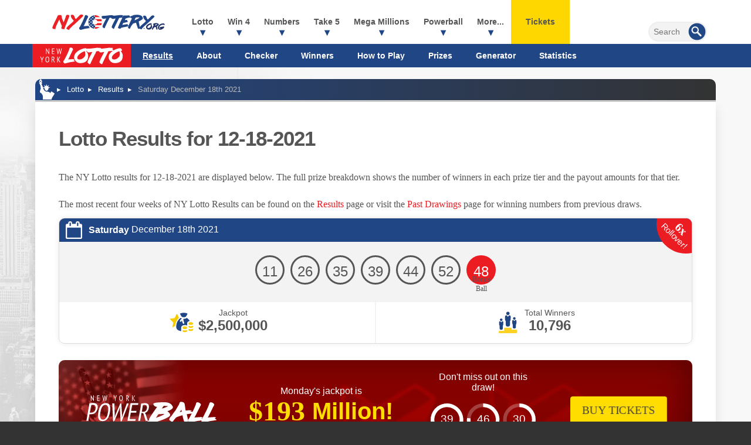

--- FILE ---
content_type: text/html; charset=utf-8
request_url: https://www.nylottery.org/lotto/results/12-18-2021
body_size: 11330
content:


<!DOCTYPE html>
<html lang="en-us">
<head>

	<meta http-equiv="Content-Type" content="text/html; charset=utf-8">
	<title>NY Lotto Results for 12.18.2021 | NYLottery.org </title>
	<meta name="description" content="NY Lotto result for Saturday December 18th 2021, including a full breakdown of prizes and winners.">
	<meta name="keywords" content="ny lotto results december 18th, new york lotto result for december 18th 2021">
	<meta name="author" content="NYLottery.org">
	<meta name="HandheldFriendly" content="True">
	<meta name="viewport" content="width=device-width, initial-scale=1.0">
	<meta name="format-detection" content="telephone=no">
	
	

	<link href="/css/styles?v=w28FDhpV-7NOAgnfPUleVU_KWjq1uKsbr4a9O27BVtk1" rel="stylesheet"/>

	<link rel="icon" type="image/x-icon" href="/favicon.ico">
	<link rel="apple-touch-icon" type="image/png" href="/apple-touch-icon.png">

	<script>
		function addLoadEvent(n){if(window.addEventListener)window.addEventListener("load",n,!1);else if(window.attachEvent)window.attachEvent("onload",n);else{var d=window.onload;window.onload=function(){d&&d(),n()}}}
		function addResizeEvent(e) { var t = window.onresize; if (typeof window.onresize != "function") { window.onresize = e } else { window.onresize = function () { if (t) { t() } e() } } }
		function addScrollEvent(e) { var t = window.onscroll; if (typeof window.onscroll != "function") { window.onscroll = e } else { window.onscroll = function () { if (t) { t() } e() } } }
	</script>

	<link rel="amphtml" href="https://www.nylottery.org/amp/lotto/results/12-18-2021" />


	<script async src="https://www.googletagmanager.com/gtag/js?id=G-62ENR2GZ54"></script>
	<script>
		window.dataLayer=window.dataLayer||[];
		function gtag(){dataLayer.push(arguments);}
		gtag('js',new Date());
		gtag('config','G-62ENR2GZ54');
	</script>
	
	<script type="text/javascript">
    (function(c,l,a,r,i,t,y){
        c[a]=c[a]||function(){(c[a].q=c[a].q||[]).push(arguments)};
        t=l.createElement(r);t.async=1;t.src="https://www.clarity.ms/tag/"+i;
        y=l.getElementsByTagName(r)[0];y.parentNode.insertBefore(t,y);
    })(window, document, "clarity", "script", "qcr2g621vs");
	</script>
	
	<!-- Start Facebook Pixel -->
    <script>
    !function(f,b,e,v,n,t,s)
    {if(f.fbq)return;n=f.fbq=function(){n.callMethod?
    n.callMethod.apply(n,arguments):n.queue.push(arguments)};
    if(!f._fbq)f._fbq=n;n.push=n;n.loaded=!0;n.version='2.0';
    n.queue=[];t=b.createElement(e);t.async=!0;
    t.src=v;s=b.getElementsByTagName(e)[0];
    s.parentNode.insertBefore(t,s)}(window,document,'script',
    'https://connect.facebook.net/en_US/fbevents.js');
    fbq('init', '935414324567659'); 
    fbq('track', 'PageView');
    </script>
    <noscript>
    <img height="1" width="1" 
    src="https://www.facebook.com/tr?id=935414324567659&ev=PageView
    &noscript=1"/>
    </noscript>
    <!-- End Facebook Pixel -->
	
	
	<script>addLoadEvent(function(){ setTimeout(function(){ document.getElementById("autoAds").src="https://pagead2.googlesyndication.com/pagead/js/adsbygoogle.js?client=ca-pub-3544150948936075"; }, 5000); });</script>
	<script async id="autoAds" crossorigin="anonymous"></script>

	
</head>

<body>

	
	
	
	
	<header>

		<div class="fx fxColumn">
		
			<div class="inner fx firstRow">

				<div itemscope itemtype="http://schema.org/Organization" id="logo"><a itemprop="url" href="/" title="NYLottery.org"><img itemprop="logo" src="/images/layout/nylottery-logo.svg" alt="New York Lottery Results" width="260" height="48"></a></div>

				<div class="navOpen"><span>&#9776;</span></div>

				<nav>
			
					
					
					<form id="searchForm" action="/search" method="get" onSubmit="if (document.getElementById('addsearch').value == '') return false">
						<input type="submit" value="" id="sa" class="searchSubmit" aria-label="Submit Search">
						<input type="text" id="addsearch" name="addsearch" class="searchBox" value="" placeholder="Search" aria-label="Search">
					</form>
				
					<ul class="fx">
						<li class="sub">
							<a href="/lotto" title="New York Lotto">Lotto</a>
							<span class="expander">+</span>
							<div class="subWide fx-md lotto">
								<ul>
									<li class="subTitle lotto"><a href="/lotto" title="New York Lotto"><img src="/images/lottery-logos/lotto-logo-white.svg" alt="NY Lotto" width="168" height="40"></a></li>
									<li><a href="/lotto/results" title="Latest New York Lotto Results">New York Lotto Results</a></li>
									<li><a href="/lotto" title="New York Lotto Information">Lotto Information</a></li>
									<li><a href="/lotto/check-numbers" title="Check your NY Lotto Numbers">Check Your Lotto Numbers</a></li>
									<li><a href="/lotto/winners" title="NY Lotto Winners">Winners</a></li>
									<li><a href="/lotto/how-to-play" title="How to play NY Lotto">How to Play</a></li>
									<li><a href="/lotto/odds-and-prizes" title="Odds of winning NY Lotto">Odds & Prizes</a></li>
									<li><a href="/lotto/number-generator" title="NY Lotto Number Generator">Number Generator</a></li>
									<li><a href="/lotto/statistics" title="NY Lotto Statistics">Statistics</a></li>
								</ul>
							</div>
						</li>
						<li class="sub">
							<a href="/win-4" title="Win 4">Win 4</a>
							<span class="expander">+</span>
							<div class="subWide fx-md win-4">
								<ul>
									<li class="subTitle win-4"><a href="/win-4" title="Win 4"><img src="/images/lottery-logos/win-4-logo-white.svg" alt="Win 4" width="94" height="40"></a></li>
									<li><a href="/win-4/results" title="All the latest Win 4 Results">Latest Win 4 Results</a></li>
									<li><a href="/win-4/midday" title="Latest NY Win 4 Midday Results">Win 4 Midday Results</a></li>
									<li><a href="/win-4/evening" title="Latest NY Win 4 Evening Results">Win 4 Evening Results</a></li>
									<li><a href="/win-4" title="New York Win 4 Information">Win 4 Information</a></li>
									<li><a href="/win-4/check-numbers" title="Check your Win 4 Numbers">Check Win 4 Numbers</a></li>
									<li><a href="/win-4/how-to-play" title="How to play NY Win 4">How to Play</a></li>
									<li><a href="/win-4/odds-and-prizes" title="Odds of winning NY Win 4">Odds & Prizes</a></li>
									<li><a href="/win-4/number-generator" title="Win 4 Number Generator">Number Generator</a></li>
									<li><a href="/win-4/statistics" title="Win 4 Statistics">Statistics</a></li>
								</ul>
							</div>
						</li>
						<li class="sub">
							<a href="/numbers" title="Numbers">Numbers</a>
							<span class="expander">+</span>
							<div class="subWide fx-md numbers">
								<ul>
									<li class="subTitle numbers"><a href="/numbers" title="New York Numbers"><img src="/images/lottery-logos/numbers-logo-white.svg" alt="Numbers" width="129" height="40"></a></li>
									<li><a href="/numbers/results" title="Latest New York Numbers Results">Latest Numbers Results</a></li>
									<li><a href="/numbers/midday" title="Latest NY Numbers Midday Results">Numbers Midday Results</a></li>
									<li><a href="/numbers/evening" title="Latest NY Numbers Evening Results">Numbers Evening Results</a></li>
									<li><a href="/numbers" title="New York Numbers Information">Numbers Information</a></li>
									<li><a href="/numbers/checker" title="Check your Numbers">Check Numbers</a></li>
									<li><a href="/numbers/how-to-play" title="How to play NY Numbers">How to Play</a></li>
									<li><a href="/numbers/odds-and-prizes" title="Odds of winning NY Numbers">Odds & Prizes</a></li>
									<li><a href="/numbers/number-generator" title="Numbers Random Generator">Number Generator</a></li>
									<li><a href="/numbers/statistics" title="Numbers Statistics">Statistics</a></li>
								</ul>
							</div>
						</li>
						<li class="sub">
							<a href="/take-5" title="Take 5">Take 5</a>
							<span class="expander">+</span>
							<div class="subWide fx-md take-5">
								<ul>
									<li class="subTitle take-5"><a href="/take-5" title="New York Take 5"><img src="/images/lottery-logos/take-5-logo-white.svg" alt="Take 5" width="94" height="40"></a></li>
									<li><a href="/take-5/results" title="Latest New York Take 5 Results">Take 5 Results</a></li>
									<li><a href="/take-5" title="Information about the Take 5 game">Take 5 Information</a></li>
									<li><a href="/take-5/check-numbers" title="Check your Take 5 Numbers">Check Take 5 Numbers</a></li>
									<li><a href="/take-5/winners" title="Take 5 Winners">Winners</a></li>
									<li><a href="/take-5/how-to-play" title="How to play Take 5">How to Play</a></li>
									<li><a href="/take-5/odds-and-prizes" title="Odds of winning Take 5">Odds & Prizes</a></li>
									<li><a href="/take-5/number-generator" title="Take 5 Number Generator">Number Generator</a></li>
									<li><a href="/take-5/statistics" title="Take 5 Statistics">Statistics</a></li>
								</ul>
							</div>
						</li>
						<li class="sub">
							<a href="/mega-millions" title="Mega Millions">Mega Millions</a>
							<span class="expander">+</span>
							<div class="subWide fx-md mega-millions">
								<ul>
									<li class="subTitle mega-millions"><a href="/mega-millions" title="Mega Millions"><img src="/images/lottery-logos/mega-millions-logo-white.svg" alt="Mega Millions" width="93" height="40"></a></li>
									<li><a href="/mega-millions/results" title="Latest New York Mega Millions Results">Mega Millions Results</a></li>
									<li><a href="/mega-millions" title="Information about the Mega Millions game">Mega Millions Information</a></li>
									<li><a href="/mega-millions/check-numbers" title="Check your Mega Millions Numbers">Mega Millions Checker</a></li>
									<li><a href="/mega-millions/statistics" title="Mega Millions Statistics">Mega Millions Statistics</a></li>
									<li><a href="/mega-millions/how-to-play" title="How to play Mega Millions">How to Play</a></li>
									<li><a href="/mega-millions/odds-and-prizes" title="Odds of winning Mega Millions">Odds & Prizes</a></li>
									<li><a href="/mega-millions/number-generator" title="Mega Millions Number Generator">Number Generator</a></li>
								</ul>
							</div>
						</li>
						<li class="sub">
							<a href="/powerball" title="Powerball">Powerball</a>
							<span class="expander">+</span>
							<div class="subWide fx-md powerball">
								<ul>
									<li class="subTitle powerball"><a href="/powerball" title="Powerball"><img src="/images/lottery-logos/powerball-logo-white.svg" alt="Powerball" width="121" height="40"></a></li>
									<li><a href="/powerball/results" title="Latest New York Powerball Results">Powerball Results</a></li>
									<li><a href="/powerball" title="Information about the Powerball game">Powerball Information</a></li>
									<li><a href="/powerball/check-numbers" title="Check your Powerball Numbers">Powerball Checker</a></li>
									<li><a href="/powerball/statistics" title="Powerball Statistics">Powerball Statistics</a></li>
									<li><a href="/powerball/how-to-play" title="How to play Powerball">How to Play</a></li>
									<li><a href="/powerball/odds-and-prizes" title="Odds of winning Powerball">Odds & Prizes</a></li>
									<li><a href="/powerball/number-generator" title="Powerball Number Generator">Number Generator</a></li>
								</ul>
							</div>
						</li>
						
							<li class="sub">
								<span>More...</span>
								<span class="expander">+</span>
								<div class="subWide fx-md multi">
									<ul>
										<li class="subTitle quick-draw"><a href="/quick-draw" title="Quick Draw"><img src="/images/lottery-logos/quick-draw-logo-white.svg" alt="Quick Draw" width="137" height="40"></a></li>
										<li><a href="/quick-draw/results" title="Latest New York Quick Draw Results">Quick Draw Results</a></li>
										<li><a href="/quick-draw" title="Quick Draw Information">Quick Draw Information</a></li>
										<li><a href="/quick-draw/archive" title="Past Winning Numbers for Quick Draw">Past Winning Numbers</a></li>
										<li><a href="/quick-draw/how-to-play" title="How to play Quick Draw">How to Play</a></li>
										<li><a href="/quick-draw/odds-and-prizes" title="Odds of winning Quick Draw">Odds & Prizes</a></li>
										<li><a href="/quick-draw/number-generator" title="Quick Draw Number Generator">Number Generator</a></li>
									</ul>
									<ul>
										<li class="subTitle pick-10"><a href="/pick-10" title="New York Pick 10"><img src="/images/lottery-logos/pick-10-logo-white.svg" alt="Pick 10" width="94" height="40"></a></li>
										<li><a href="/pick-10/results" title="Latest New York Pick 10 Results">Pick 10 Results</a></li>
										<li><a href="/pick-10" title="Information about the Pick 10 game">Pick 10 Information</a></li>
										<li><a href="/pick-10/check-numbers" title="Check your Pick 10 Numbers">Pick 10 Checker</a></li>
										<li><a href="/pick-10/how-to-play" title="How to play Pick 10">How to Play</a></li>
										<li><a href="/pick-10/odds-and-prizes" title="Odds of winning Pick 10">Odds & Prizes</a></li>
										<li><a href="/pick-10/number-generator" title="Pick 10 Number Generator">Number Generator</a></li>
										<li><a href="/pick-10/statistics" title="Pick 10 Statistics">Statistics</a></li>
									</ul>
									<ul>
										<li class="subTitle cash4life"><a href="/cash4life" title="Cash4Life"><img src="/images/lottery-logos/cash-4-life-logo-white.svg" alt="Cash 4 Life" width="118" height="40"></a></li>
										<li><a href="/cash4life/results" title="Latest Cash 4 Life Results">Cash 4 Life Results</a></li>
										<li><a href="/cash4life" title="Information about the Cash 4 Life game">Cash 4 Life Information</a></li>
										<li><a href="/cash4life/check-numbers" title="Check your Cash4Life Numbers">Cash4Life Checker</a></li>
										<li><a href="/cash4life/how-to-play" title="How to play Cash 4 Life">How to Play</a></li>
										<li><a href="/cash4life/odds-and-prizes" title="Odds of winning Cash 4 Life">Odds & Prizes</a></li>
										<li><a href="/cash4life/number-generator" title="Cash 4 Life Number Generator">Number Generator</a></li>
										<li><a href="/cash4life/statistics" title="Cash 4 Life Statistics">Statistics</a></li>
									</ul>
									<div class="fullWidthMenuHeading">Information</div>
									<ul class="flexThird">
										<li><a href="/faq" title="Frequently Asked Questions">FAQs</a></li>
										<li><a href="/information/scratch-off-tickets" title="Scratch Off Tickets">Scratch Off Tickets</a></li>
										<li><a href="/information/vax-and-scratch" title="NY Vax & Scratch Promotion">Vax & Scratch</a></li>
										<li><a href="/information/winners" title="Winners">Winners</a></li>
									</ul>
									<ul class="flexThird">
										<li><a href="/information/quick-pick" title="Quick Pick">Quick Pick</a></li>
										<li><a href="/information/how-to-claim" title="How to Claim">How to Claim</a></li>
										<li><a href="/information/cash-versus-annuity" title="Cash versus Annuity">Cash versus Annuity</a></li>
										<li><a href="/information/sweet-million" title="Sweet Million">Sweet Million</a></li>
									</ul>
									<ul class="flexThird">
										<li><a href="/information/lucky-sum" title="Lucky Sum">Lucky Sum</a></li>
										<li><a href="/information/education-aid" title="Education Aid">Education Aid</a></li>
										<li><a href="/alexa-skill" title="New York Lotto Results skill for Alexa">Voice Search Skill</a></li>
										<li><a href="/scratch-offs" title="New York Lotto Scratch Offs">Scratch Offs</a></li>
									</ul>
								</div>
							</li>
						
						<li class="ticketsLink"><a href="/tickets" title="Buy lottery tickets online">Tickets</a></li>
					</ul>
					
					
					<div class="google-auto-placed"></div>
					
					
	<div class="secondRow">
		<div class="inner fx">
			<nav>
				<ul class="subMenu">
					<li class="menuLogo -lotto"><a href="/lotto" title="New York Lotto"><img src="/images/lottery-logos/lotto-logo-white.svg" alt="NY Lotto" width="148" height="40"></a></li>
					<li class="activeSubLink"><a href="/lotto/results" title="Latest New York Lotto Results">Results</a></li>
					<li><a href="/lotto" title="New York Lotto Information">About</a></li>
					<li><a href="/lotto/check-numbers" title="Check your NY Lotto Numbers">Checker</a></li>
					<li><a href="/lotto/winners" title="NY Lotto Winners">Winners</a></li>
					<li><a href="/lotto/how-to-play" title="How to play NY Lotto">How to Play</a></li>
					<li><a href="/lotto/odds-and-prizes" title="Odds of winning NY Lotto">Prizes</a></li>
					<li><a href="/lotto/number-generator" title="NY Lotto Number Generator">Generator</a></li>
					<li><a href="/lotto/statistics" title="NY Lotto Statistics">Statistics</a></li>
				</ul>
			</nav>
		</div>
	</div>
	

				</nav>

			</div>

		</div>
		
		
			<style scoped>@media (min-width:1024px) {header .inner {margin-bottom: 40px;}}</style>
			<div class="subMenuBg"></div>
		

	</header>
	
	<div id="content">

	<ol id="breadcrumbs" itemscope itemtype="http://schema.org/BreadcrumbList">
		<li itemprop="itemListElement" itemscope itemtype="http://schema.org/ListItem">
			<a href="/" title="NYLottery.org" itemprop="item"><span itemprop="name">EN</span></a>
			<meta itemprop="position" content="1" />
		</li>
		<li itemprop="itemListElement" itemscope itemtype="http://schema.org/ListItem">
			<a href="/lotto" title="New York Lotto" itemprop="item"><span itemprop="name">Lotto</span></a>
			<meta itemprop="position" content="2" />
		</li>
		<li itemprop="itemListElement" itemscope itemtype="http://schema.org/ListItem">
			<a href="/lotto/results" title="Lotto Results" itemprop="item"><span itemprop="name">Results</span></a>
			<meta itemprop="position" content="3" />
		</li>
		<li>Saturday December 18th 2021</li>
	</ol>
		
	<div class="page">
	
		<h1>Lotto Results for 12-18-2021</h1>
		
		<div class="readMore">
			<p>The NY Lotto results for 12-18-2021 are displayed below. The full prize breakdown shows the number of winners in each prize tier and the payout amounts for that tier.</p>
			<div class="more">
				<p>The most recent four weeks of NY Lotto Results can be found on the <a href="/lotto/results" title="View the Latest Lotto results">Results</a> page or visit the <a href="/lotto/past-winning-numbers" title="View past New York Lotto winning numbers">Past Drawings</a> page for winning numbers from previous draws.</p>
			</div>
			
				<a href="javascript:void(0)" class="more">Read More</a>
			
		</div>
		
		<div class="box result lotto">
		
			<div class="date"><strong>Saturday</strong> December 18th 2021</div>

			<div class="balls centred">
				
					<span class="resultBall ball">11</span>
				
					<span class="resultBall ball">26</span>
				
					<span class="resultBall ball">35</span>
				
					<span class="resultBall ball">39</span>
				
					<span class="resultBall ball">44</span>
				
					<span class="resultBall ball">52</span>
				
					<span class="resultBall bonus-ball">48</span>
				
					<div class="rollover"><span>6x</span><br>Rollover!</div>
				
			</div>
			
			
				<div class="bottomArea fx-sm centred">
					
						<div class="fx1">
							
								<img src="/images/icons/jackpot.svg" alt="Jackpot">
							
							<div class="inline">
								Jackpot
								<span>$2,500,000</span>
							</div>
						</div>
					
						<div class="fx1">
							
								<img src="/images/icons/winners.svg" alt="Winners">
							
							<div class="inline">
								Total Winners
								<span>10,796</span>
							</div>
						</div>
					
				</div>
			
			
		</div><br>
	
		<style>
			.playBox {overflow: hidden;}
			.playBox > * {z-index: 9;}
			.playBox:after {
				content: ""; mix-blend-mode: overlay; position: absolute; top: 50%; left: 50%; background: linear-gradient(90deg, #000f, #fff6);
				transform: translate(-50%, -50%) rotate(0deg);width: 100vw;height: 100vw; animation: spinContentBanner 5s forwards infinite linear;
			}
			.playBoxImages {height: 100%; transition: transform 0.3s,opacity .3s; transform: scale(1.1); opacity: 1; position: absolute; top: 0; left: 0;width: 100%; z-index: 1; display: flex; justify-content: space-evenly;align-items: center;mix-blend-mode: color-dodge;}
			.playBoxImages img:nth-child(2n - 1) {animation: 12s ease-in-out infinite forwards hoverContent;}
			.playBoxImages img:nth-child(2n){animation:12s ease-in-out infinite forwards hoverReContent}

			@keyframes spinContentBanner {
				0%{transform: translate(-50%, -50%) rotate(0deg)}
				100%{transform: translate(-50%, -50%) rotate(360deg)}
			}
			@keyframes hoverContent {
				0%,100%{transform:translateY(-50%) scale(1.2)}
				50%{transform:translateY(100%) scale(0.5)}
			}
			@keyframes hoverReContent {
				0%,100%{transform:translateY(100%) scale(0.5)}
				50%{transform:translateY(-50%) scale(1.2)}
			}
			
			.shakeContent{animation:5s infinite forwards shakeContent}
			@keyframes shakeContent {
				0%,10%,24%,100%{transform:rotate(0) scale(1)}
				12%,16%,20%{transform:rotate(2deg) scale(1.1)}
				14%,18%{transform:rotate(-2deg) scale(1.1)}
			}
		</style>
	
		<div class="fx playBox powerball padded20">

			<img src="/images/lottery-logos/powerball-logo-white.svg" alt="Powerball Logo" class="centred">

			
				<div class="centred">
					Monday's jackpot is
					<div class="jackpotBox">
						
							<span class="jackpotValue">$193 </span>
							Million!
							
					</div>
					
						<div class="smallerText">Estimated Cash Lump Sum: <br class="visible-xx"><strong>$87.9 Million</strong></div>
					
				</div>
			

			<div class="centred playTimer">
				Don't miss out on this draw! <div id="timer646" data-timer="143192"></div>
				
			</div>

			
				<div class="centred">
					<a href="/en/play/powerball?AS=3&AR=124" title="Powerball - Buy Tickets" class="button yellow shakeContent" target="_blank" rel="nofollow noopener"  onclick="playLinkModal(event,477);">
						Buy Tickets
						
					</a>
				</div>
			
			
			<div class="playBoxImages">
				<img src="/images/jackpot-promo/star.svg" alt="Icon">
			</div>

			<script>
				addLoadEvent(function(){
				
					document.querySelectorAll(".playBox").forEach((banner, i) => {
						var iconArray = new Array;
						banner.querySelectorAll(".playBoxImages img").forEach((img) => { iconArray.push(img.src); });
						banner.querySelectorAll(".playBoxImages img").forEach((x) => { x.remove(); });
						banner.querySelectorAll(".playBoxImages").forEach((base) => {
							var iconWidth = 150;
							var iconCount = Math.floor(base.offsetWidth / iconWidth) + 2;
							if (iconCount < 4) iconCount = 4;
							for (let i = 0; i < iconCount; i++) {
								var img = document.createElement("img");
								img.src = iconArray[Math.floor(Math.random() * iconArray.length)];
								img.style.width = (Math.floor(Math.random() * (iconWidth - 100))) + 100 + "px";
								img.style.animationDuration = ((Math.floor(Math.random() * 10)) + 4) + "s";
								img.style.marginTop = ((Math.floor(Math.random() * 100)) + 50) + "px";
								img.style.rotate = Math.floor(Math.random() * 360) + "deg";
								img.style.filter = "brightness(0) invert(70%) sepia(1%) saturate(5444%) hue-rotate(2deg) brightness(40%) contrast(107%) blur(" + (Math.floor(Math.random() * 5)) + "px)";
								img.style.opacity = (((Math.floor(Math.random() * 4)) / 10) + 0.4);
								banner.querySelector(".playBoxImages").appendChild(img);
							}
						});
					});
					
					var timer = new Timer({
						selector: "#timer646",
						circleBgDynamic: "#FFF",
						language: "en"
					});
					
				});
			</script>

		</div>
		
	
		
			<h2>Prize Breakdown</h2>
			
			<table title="New York Lotto Prize Payout for Saturday December 18th" class="styleTable prizeBreakdown block-xs">
				<caption>New York Lotto Prize Payout for Saturday December 18th</caption>
				<thead>
					<tr>
						<th class="lefty">Category</th>
						<th class="righty">Winners</th>
						<th class="righty">Prize Per Winner</th>
						<th class="righty">Prize Fund Total</th>
					</tr>
				</thead>
				<tbody>
					
						<tr>
							<td class="lefty">
								<strong>Match 6</strong>
								
									- <span style="color: #F00; font-size: 11px;">Rollover!</span>
								
								<br>
								
										<img src="/images/balls/lotto/match-6.svg" alt="Match 6" class="prizeImg">
									
							</td>
							<td class="righty">0</td>
							<td class="righty">$2,500,000.00</td>
							<td class="righty">$0.00</td>
						</tr>
					
						<tr>
							<td class="lefty">
								<strong>Match 5 plus Bonus</strong>
								
									- <span style="color: #F00; font-size: 11px;">Rollover!</span>
								
								<br>
								
										<img src="/images/balls/lotto/match-5-plus-bonus.svg" alt="Match 5 plus Bonus" class="prizeImg">
									
							</td>
							<td class="righty">0</td>
							<td class="righty">$42,531.00</td>
							<td class="righty">$0.00</td>
						</tr>
					
						<tr>
							<td class="lefty">
								<strong>Match 5</strong>
								
								<br>
								
										<img src="/images/balls/lotto/match-5.svg" alt="Match 5" class="prizeImg">
									
							</td>
							<td class="righty">5</td>
							<td class="righty">$2,209.00</td>
							<td class="righty">$11,045.00</td>
						</tr>
					
						<tr>
							<td class="lefty">
								<strong>Match 4</strong>
								
								<br>
								
										<img src="/images/balls/lotto/match-4.svg" alt="Match 4" class="prizeImg">
									
							</td>
							<td class="righty">423</td>
							<td class="righty">$29.00</td>
							<td class="righty">$12,267.00</td>
						</tr>
					
						<tr>
							<td class="lefty">
								<strong>Match 3</strong>
								
								<br>
								
										<img src="/images/balls/lotto/match-3.svg" alt="Match 3" class="prizeImg">
									
							</td>
							<td class="righty">10,368</td>
							<td class="righty">$1.00</td>
							<td class="righty">$10,368.00</td>
						</tr>
					
						<tr>
							<td class="lefty">
								<strong>Totals</strong>
								
								<br>
								
							</td>
							<td class="righty">10,796</td>
							<td class="righty">-</td>
							<td class="righty">$33,680.00</td>
						</tr>
					
				</tbody>
			</table>
			
			
		<br>
		<div class="fx fxBetween prevNext">
			
				<a href="/lotto/results/12-15-2021" title="View the previous Lotto result" class="button">Previous<span> Result</span></a>
				
				<a href="/lotto/results/12-22-2021" title="View the next Lotto result" class="button">Next<span> Result</span></a>
			
		</div>
	
	</div>
	
	</div>

	<footer>
		
		<div class="inner">
			
			<img data-src="/images/layout/nylottery-logo-white.svg" alt="NYLottery.org" class="logo" width="160" height="29">
			<p class="copyright"><strong>Material &copy; 2026 NYLottery.org.</strong></p>
			<p>NYLottery.org is an independent service that offers unofficial results and information about games provided by the New York State Lottery. <br>
			It is not endorsed by or affiliated with any state, multi-state or national lottery provider, including New York State Gaming Commission. </p>
			<p>All trademarks and service marks remain the property of their rightful owners and used for informational purposes only.</p>

			<ul class="links">
				<li><a href="/disclaimer" title="View the NYLottery.org legal disclaimer">Disclaimer</a></li>
				<li><a href="/privacy-policy" title="Privacy Policy">Privacy Policy</a></li>
				<li><a href="/cookie-policy" title="NYLottery.org's Cookie Policy">Cookie Policy</a></li>
				<li><a href="/terms" title="NYLottery.org's Terms and Conditions">Terms</a></li>
				<li><a href="/contact" title="Contact NYLottery.org">Contact Us</a></li>
				<li><a href="/sitemap" title="NYLottery.org Sitemap">Sitemap</a></li>
			</ul>

		</div>
	
	</footer>
	
	

	<script src="/js/functions?v=EApREgSUs9AI6rwEHqDqPgY45JhBS1F78b7I_G0H_uQ1"></script>

	<script src="/js/time-circles?v=ai9Z3jsPbcgadB5xvruibdW4xxXzIpMPiProq4v2NOY1"></script>

	
	
	<style>
	body * {box-sizing:border-box;}
	.redirect-box-wrap {display: flex;justify-content: center;align-items: flex-start;height:100vh; opacity: 0; color: #000; width:100vw;background: rgba(0, 0, 0, 1);box-shadow:inset 0 0 1000px rgba(0, 0, 0, 0.5); position: fixed; top:0; left:0; z-index:997; opacity:0; visibility:hidden; transition: all ease .2s; transition: all ease .2s;}
	.redirect-box {}
	.redirect-box-wrap.active {visibility:visible; opacity:1;transition: all ease .2s;}
	.redirect-box .h1 {font-size: 24px;font-weight: 700;margin-bottom:30px;}
	.redirect-box .inner-box {text-align: center;padding:0 50px 50px;border-radius: 10px; width:500px; position: relative; z-index:3; background:#56CD6C; box-shadow: 0 0 150px rgba(40, 167, 69, 1); display:flex; align-items:center; flex-direction:column;  z-index:999; position:absolute; left:50%; top:50%; transform:translate(-50%,-50%); }
	.redirect-box .timer-bar {width: 100%;height: 5px;background: #ddd;position: relative;overflow: hidden;margin-top: 10px;}
	.redirect-box .inner-bar {width: 100%;height: 100%;transform: scaleX(0);transform-origin: left;animation: progressBar 15s linear forwards;}
	
	.redirect-box .logo-box {margin:-50px 0 30px; background:#000; width: 100px; height:100px; display:flex; align-items:center; justify-content:center; border-radius:50%;}
	.redirect-box .logo-box img {width:80px; height:auto;}

	.redirect-box .cancel {position: absolute;top: 40px;right: 40px;background: rgba(0,0,0,0.5);z-index: 100;padding:10px 20px;border-radius: 25px;font-size: 1.2em; color:#fff; cursor: pointer; z-index:999; display:flex; align-items:center; width:130px;}
	
	.redirect-box .cancel:before {content: ""; background:url("/images/play-redirect/close-icon.svg") no-repeat; display: inline-block; margin-right: 15px; width:30px; height:30px;}
	.redirect-box .seconds-box {font-size: 60px;font-weight: bold;display: flex;justify-content: center;align-items: center;height: 120px;width: 120px;border-radius: 50%;background: #000;color: #fff;margin: 10px auto 60px; position: relative;}
	.redirect-box #seconds {position: absolute;font-size: 40px;font-weight: bold;color: #e6b218;}
	.redirect-box .btn {background:#e6b218;color: #000;border-radius: 25px;padding: 10px 20px;font-size: 1.2em;text-decoration: none; font-weight: 700;}
	.redirect-box .p { margin-bottom:30px; line-height:29px;}
	.redirect-box .countdown-box .p {margin-bottom:0;}
	.redirect-box .progress-ring {stroke-dasharray: 339.29; stroke-dashoffset: 0; transform: rotate(-90deg);transform-origin: center;transition: stroke-dashoffset 1s linear;stroke-linecap: round;}

	.redirect-box-wrap .img-carousel {position: absolute;top: 0;left: 0;width: 100%;height: 100%; z-index:998; opacity:.3; display:grid; grid-template-columns:1fr; overflow:hidden}
	.redirect-box-wrap .img-carousel img {width:3290px; height:auto;}
	.redirect-box-wrap .img-carousel .row {display: flex;justify-content: center;align-items: center;height: 100%;white-space: nowrap;animation-timing-function: linear;animation-iteration-count: infinite;}
	.redirect-box-wrap .img-carousel .row-1 {animation: scrollLeft 50s linear infinite;}
	.redirect-box-wrap .img-carousel .row-2 {animation: scrollRight 50s linear infinite;}
	.redirect-box-wrap .img-carousel .row-3 {animation: scrollLeft 50s linear infinite;}

	@keyframes scrollLeft {
		from { transform: translateX(0%); }
		to { transform: translateX(-50%); } /* Moves half the duplicated images */
	}

	@keyframes scrollRight {
		from { transform: translateX(-50%); }
		to { transform: translateX(0%); } /* Moves half the duplicated images */
	}

	/* @keyframes fadeIn {
		from { opacity: 0;}
		to { opacity: 1; transition: all ease .2s;}
	} */

	@media(max-width:768px) {
		.redirect-box-wrap .redirect-box {padding:0 20px 80px; overflow:hidden;}
		.redirect-box-wrap .inner-box {padding:0 20px 20px; width:100%; margin:90px 0 20px; position: relative; left:auto; right:auto; transform:none;}

		.redirect-box-wrap .h1 {font-size:24px;}
		.redirect-box-wrap .img-carousel img {width:2000px; height:auto;}
		.redirect-box-wrap .logo-box {width:100px; height:100px; margin:-50px 0 30px;}
		.redirect-box-wrap .logo-box img {width:80px; height:auto;}

		.redirect-box-wrap p.big {font-size:16px; margin-bottom:30px; line-height:1.5em;}
		
		.redirect-box-wrap .cancel {top:10px; right:10px; padding:5px;font-size: 1em;  width:100px;}
		.redirect-box-wrap .cta-box {display:flex;}
	}

	@media(max-width:376px) {
		.redirect-box-wrap .redirect-box {padding:0 10px 80px; overflow:hidden;}
		.redirect-box-wrap .h1 {font-size:21px;}
		.redirect-box .seconds-box {height: 100px;width: 100px; margin-bottom:20px;}
		.redirect-box .seconds-box svg {display:none;}
	}
</style>

<script>

	var modalConfigs = {477:{"name":"Jackpot.com","playLink":"/en/play/powerball"}};

	
	
	function playLinkModal(event, id) {
	
		if (document.cookie.includes("redirectModalShown=true")) return;

		if (event) event.preventDefault();
		

		const redirectDelay = 10;
		let secondsRemaining = redirectDelay;
		let countdownInterval;
		let progressInterval;

		const closeButton = document.querySelector(".cancel");
		const mainBox = document.querySelector(".redirect-box-wrap");
		const progressRing = document.querySelector(".progress-ring");
		const secElement = document.getElementById("seconds");
		const modalPlayLink = document.querySelector(".modal-play-link");
		const redirectUrl = event?.currentTarget?.getAttribute("href");

		
		
		let thisConfig = modalConfigs[id];
		let names = document.querySelectorAll(".modal_name")
		for (let i = 0; i < names.length; i++)
			names[i].innerHTML = thisConfig.name;
		modalPlayLink.setAttribute("title", modalPlayLink.getAttribute("title").replace("{{Name}}", thisConfig.name));
		modalPlayLink.setAttribute("href", thisConfig.playLink);
		
		function resetModal() {
			mainBox.classList.remove("active");
			clearInterval(countdownInterval);
			clearInterval(progressInterval);
			secondsRemaining = redirectDelay;
			secElement.innerText = redirectDelay;
			progressRing.style.strokeDashoffset = 0;
		}

		function updateCountdown() {
			secElement.innerText = secondsRemaining;

			const progress = (secondsRemaining / redirectDelay) * 339.29;
			progressRing.style.strokeDashoffset = 339.29 - progress;

			secondsRemaining--;

			if (secondsRemaining < 0) {
				clearInterval(countdownInterval);
				document.cookie = `redirectModalShown=true; path=/; max-age=${7 * 24 * 60 * 60};`;
				window.location.href = redirectUrl;
			}
		}

		function startCountdown() {
			countdownInterval = setInterval(updateCountdown, 1000);
		}

		function animateProgress() {
			const totalDuration = redirectDelay * 1000;
			const startTime = Date.now();

			progressInterval = setInterval(() => {
				const elapsed = Date.now() - startTime;
				const progress = (elapsed / totalDuration) * 339.29;
				progressRing.style.strokeDashoffset = Math.min(progress, 339.29);

				if (elapsed >= totalDuration) clearInterval(progressInterval);
			}, 30);
		}

		mainBox.classList.add("active");
		closeButton.addEventListener("click", resetModal);
		
		modalPlayLink.addEventListener("click", ()=> {
			document.cookie = `redirectModalShown=true; path=/; max-age=${7 * 24 * 60 * 60};`;
			mainBox.classList.remove("active");
			resetModal();
		});

		startCountdown();
		animateProgress();
	}

</script>

<div class="redirect-box-wrap">

	<div class="redirect-box">
		<div class="cancel">Close</div>
		<div class="inner-box">
			<div class="logo-box">
				<img src="/images/jackpot-new-logo.svg" alt="logo" width="240">
			</div>
			<div class="leaving">
				<div class="h1">You are being transferred to <span class="modal_name"></span></div>
			</div>
			<div class="p"><span class="modal_name"></span> is a licensed courier service operating in New York where you can purchase your lottery tickets online. You can view your tickets at any time and prizes are paid directly to you immediately!</div>
			<div class="countdown-box">
				<div class="p"><strong>You will be redirected automatically in:</strong></div>
				<div class="seconds-box">
					<svg width="120" height="120">
						<circle cx="60" cy="60" r="54" stroke="#e6b218" stroke-width="6" fill="none" class="progress-ring"></circle>
					</svg>
					<div id="seconds">10</div>
				</div>
			</div>
			<div class="cta-box">
				<a href="{{PlayLink}}" title="Play at {{Name}}" rel="nofollow noopener" target="_blank" class="btn modal-play-link">Continue to <span class="modal_name"></span></a>
			</div>
		</div>
	</div>
	
	<div class="img-carousel">
		<div class="row row-1">
			<div class="img-box"><img src="/images/play-redirect/small/row-1.jpg" alt="people"></div>
			<div class="img-box"><img src="/images/play-redirect/small/row-1.jpg" alt="people"></div>
		</div>
		<div class="row row-2">
		
			<div class="img-box"><img src="/images/play-redirect/small/row-2.jpg" alt="people"></div>
			<div class="img-box"><img src="/images/play-redirect/small/row-2.jpg" alt="people"></div>
		</div>
		<div class="row row-3">
			<div class="img-box"><img src="/images/play-redirect/small/row-3.jpg" alt="people"></div>
			<div class="img-box"><img src="/images/play-redirect/small/row-3.jpg" alt="people"></div>
		</div>
	</div>
	
</div>
	
</body>
</html>

--- FILE ---
content_type: image/svg+xml
request_url: https://www.nylottery.org/images/icons/jackpot.svg
body_size: 621
content:
<svg enable-background="new 0 0 189 189" height="189" viewBox="0 0 189 189" width="189" xmlns="http://www.w3.org/2000/svg"><g fill="#f6cb00"><path d="m66.2 35.9 13.3 28.2s-7.4 4.4-16.3 22.1-8.2 29.5-8.2 29.5l-17.8 9.3 5.5-32.2-23.4-22.9 32.4-4.7z"/><path d="m117.2 118.8c-8.1 0-14.6 3.1-14.6 7v3.5c0 3.9 6.5 7 14.6 7s14.6-3.1 14.6-7v-3.5c.1-3.9-6.4-7-14.6-7z"/><path d="m102.6 141.9v7c0 3.9 6.5 7 14.6 7s14.6-3.1 14.6-7v-7c-4.5 2.2-9.5 3.3-14.6 3.2-5 .2-10.1-.9-14.6-3.2z"/></g><path d="m96.9 56.5c8.4 4.4 18.4 4.7 26.8.3l10-17.4c.1-.1.2-.3.2-.4.6-1.7-.2-3.4-1.9-4.1l-.9-.3c-13.4-4.9-28.1-4.9-41.5 0l-.9.3c-.2.1-.3.1-.6.2-1.6.9-2 2.8-1.1 4.3z" fill="#214686"/><path d="m140.8 98.7v3.5c0 3.9 6.5 7 14.6 7s14.6-3.1 14.6-7v-3.5c0-3.9-6.5-7-14.6-7s-14.6 3.1-14.6 7z" fill="#f6cb00"/><path d="m130.9 64.1c-6.1 3.8-13.2 5.8-20.4 5.8-.8 0-1.7 0-2.4-.1-.3 8.5 1.4 17.1 5.1 24.8 1.3 2.3.6 5.4-1.8 6.8-2.3 1.3-5.4.6-6.8-1.8-.1-.2-.2-.4-.3-.7-2.8-5.8-4.7-12-5.4-18.3-1.8 2-3.3 4.1-4.8 6.4-1.6 2.2-4.7 2.8-7 1.2-2.1-1.4-2.8-4.3-1.4-6.5 3.3-5.2 7.3-10 12.1-14-2.7-.9-5.2-2.2-7.6-3.7-12.2 8.9-28.5 25.4-28.5 58.2 0 9.4 5.4 17.9 14 21.9 5.9 2.7 12.1 4.4 18.4 5.3-.1-.8-.2-1.6-.2-2.3v-21.1c0-9.2 9.9-15.9 23.6-15.9 5.1-.1 10.1 1 14.7 3.2v-14.5c0-7.6 7-13.6 17.2-15.3-5-7.8-11.2-14.3-18.5-19.4z" fill="#214686"/><path d="m155.4 118c-5.1.1-10.1-1-14.6-3.2v7c0 3.9 6.5 7 14.6 7s14.6-3.1 14.6-7v-7c-4.4 2.2-9.5 3.3-14.6 3.2z" fill="#f6cb00"/><path d="m140.8 134.5v7c0 3.9 6.5 7 14.6 7s14.6-3.1 14.6-7v-7c-4.5 2.2-9.5 3.3-14.6 3.2-5 .2-10-1-14.6-3.2z" fill="#f6cb00"/></svg>

--- FILE ---
content_type: image/svg+xml
request_url: https://www.nylottery.org/images/balls/lotto/match-3.svg
body_size: 9
content:
<svg enable-background="new 0 0 295.7 35" height="35" viewBox="0 0 295.7 35" width="295.7" xmlns="http://www.w3.org/2000/svg"><g fill="none" stroke-miterlimit="10" stroke-width="2"><g stroke="#231f20"><circle cx="19.3" cy="17.7" r="16"/><circle cx="59.3" cy="17.7" r="16"/><circle cx="99.3" cy="17.7" r="16"/></g><g stroke="#d3c9c9"><circle cx="219.3" cy="17.7" opacity=".5" r="16"/><circle cx="179.3" cy="17.7" opacity=".5" r="16"/><circle cx="139.3" cy="17.7" opacity=".5" r="16"/></g></g></svg>

--- FILE ---
content_type: image/svg+xml
request_url: https://www.nylottery.org/images/lottery-logos/lotto-logo-white.svg
body_size: 938
content:
<svg enable-background="new 0 0 240 57" height="57" viewBox="0 0 240 57" width="240" xmlns="http://www.w3.org/2000/svg"><g fill="#fff"><path d="m29.8 24.5h1v-15.9h-1.6v9.9l.2 2.3h-.1l-.9-2.3-5.7-10.1h-1v15.8h1.6v-9.9l-.3-2.4h.1l1 2.4z"/><path d="m38.1 24.2h7v-1.5h-5.4v-5.7h4.8v-1.5h-4.8v-5.3h5.3v-1.6h-6.9z"/><path d="m52.6 8.6h-1.8l3.5 15.8h1l2.5-10.2.3-2.4h.1l.3 2.4 2.5 10.3h1l3.5-15.8h-1.7l-2 10.3-.3 2.6-.3-2.6-2.4-10.4h-1l-2.5 10.3-.3 2.6-.3-2.6z"/><path d="m9.8 47h1.7v-6.2l4.1-9.4h-1.8l-2.8 6.8-.3 1.4-.3-1.4-2.8-6.8h-1.9l4.1 9.4z"/><path d="m20.6 42.6c.2 1 .5 1.8.9 2.5s.9 1.2 1.6 1.6 1.4.6 2.4.6c1.7 0 3-.7 3.9-2 .9-1.4 1.3-3.4 1.3-6 0-1.2-.1-2.3-.3-3.3s-.5-1.8-.9-2.5-.9-1.2-1.6-1.6-1.4-.6-2.4-.6c-1.7 0-3 .7-3.9 2-.8 1.4-1.3 3.4-1.3 6 0 1.2.1 2.3.3 3.3zm2.3-8.3c.6-1.1 1.4-1.6 2.5-1.6.6 0 1.2.2 1.6.5.4.4.8.8 1 1.4.3.6.5 1.3.6 2.1s.2 1.6.2 2.5c0 2.2-.3 3.9-.9 4.9-.6 1.1-1.4 1.6-2.5 1.6-.6 0-1.1-.2-1.6-.5-.4-.4-.8-.8-1-1.4-.3-.6-.5-1.3-.6-2.1s-.2-1.6-.2-2.5c.1-2.2.3-3.8.9-4.9z"/><path d="m37.4 47h1.7v-7.1l1.7.3 3.3 6.8h1.9l-3-6.2-.9-.8c.8-.3 1.5-.7 2-1.5.5-.7.8-1.7.8-3 0-.8-.1-1.5-.3-2s-.5-1-.9-1.3-.8-.6-1.4-.7c-.5-.1-1.1-.2-1.6-.2s-1 0-1.6.1-1.1.1-1.6.3v15.3zm1.7-14.1c.2 0 .4-.1.7-.1h.9c.8 0 1.4.3 1.8.8s.6 1.2.6 2c0 1.1-.2 1.9-.7 2.4s-1.2.8-2 .8h-1.3z"/><path d="m59.5 47h2.1l-4.5-7.3-.9-.9.8-.7 4.1-6.7h-1.9l-4.2 7-.8.3v-7.3h-1.7v15.6h1.7v-7.2h.8z"/><path d="m86.4 8.6.2.7c-3 8.8-7.9 19.5-14.8 32.1-1.3 1-2 1.9-2 2.6v2.2l.2.2-.2.2v.2c2 2.3 3.3 3.5 4.1 3.5h.2c6.2-1.7 11.2-3 14.8-3.7 8.6-1.2 12.8-2 12.8-2.4l-2-2h-1.3l-.2-1.2 2.2-1.1v-.4h-1.4v-.7h.6v-.4h-1.3l-1.7-.2-13.5.8 1.7-3.1c6.9-14.7 10.9-22.9 11.8-24.5 0-2.2-1.9-4.1-5.7-5.4h-1.3c-1.2 0-2.3.9-3.2 2.6z"/><path d="m115.2 12.6c-10.5 5.9-15.7 12.4-15.7 19.7v1.6c.2 2.6.5 3.9.9 4 3.2 7.5 8.5 11.2 15.8 11.2h2.6c1.9 0 4.2-.4 7-1.1 8.3-2.8 12.5-8.9 12.5-18.6v-1.1c0-3.9-1.8-8.1-5.4-12.5v-.2c2.3-.5 3.5-1.1 3.5-1.8v-1.1l-.2-.2c-1.6-3-3.1-4.5-4.7-4.5h-.2c-4.1-.1-9.4 1.5-16.1 4.6zm-2.1 12.8c6-5.4 11.4-8.3 16-9 .2 0 .5 1.1.9 3.4l-.2.7c.3.5.5 1.7.7 3.8-.3 2.5-.7 4.5-1.4 6.1-4.3 5.8-9 8.7-14.1 8.7h-1.9c-3.3-.4-4.9-1.9-4.9-4.5v-.2c0-2.9 1.6-5.9 4.9-9z"/><path d="m138.5 9.2h-3c-1.2.9-1.8 1.8-1.8 2.8v.5l.7 2.8c1.1 2.9 3.2 4.4 6.5 4.4l8.6-1.4-1.9 4.4c-7.4 13.3-11.1 21.5-11.1 24.6l.7 1.2c1.5 1 2.3 1.7 2.3 2.1h.2l.2-.2c0 .8.5 1.1 1.4 1.1l.9.9c.6 0 1.4-.5 2.3-1.4 1.6-4.3 6.4-14.4 14.6-30.2.7-2.9 1.6-4.4 2.8-4.4l13.6-1.6v-.5c0-.4-.3-.6-.9-.7 0-1.2-.5-1.8-1.4-1.8v-.2l.2-.2v-.2l-1.1-.2v-.5l.2-.2-.2-.2h.4v-.6h-.9v-.3h2.5v-.2c0-.4-.4-.6-1.1-.7l.2-.2c-.4-.8-1-1.2-1.9-1.2h-4.4l-4.4-.2c-11.3 1.7-19.3 2.5-24.2 2.5z"/><path d="m171.5 9.2h-3c-1.2.9-1.8 1.8-1.8 2.8v.5l.7 2.8c1.1 2.9 3.2 4.4 6.5 4.4l8.6-1.4-1.9 4.4c-7.4 13.3-11.1 21.5-11.1 24.6l.7 1.2c1.5 1 2.3 1.7 2.3 2.1h.2l.2-.2c0 .8.5 1.1 1.4 1.1l.9.9c.6 0 1.4-.5 2.3-1.4 1.6-4.3 6.4-14.4 14.6-30.2.7-2.9 1.6-4.4 2.8-4.4l13.6-1.6v-.5c0-.4-.3-.6-.9-.7 0-1.2-.5-1.8-1.4-1.8v-.2l.2-.2v-.2l-1.1-.2v-.5l.2-.2-.2-.2h.4v-.6h-.9v-.3h2.5v-.2c0-.4-.4-.6-1.1-.7l.2-.2c-.4-.8-1-1.2-1.9-1.2h-4.4l-4.4-.2c-11.2 1.7-19.3 2.5-24.2 2.5z"/><path d="m210.7 12.6c-10.5 5.9-15.7 12.5-15.7 19.7v1.6c.2 2.6.5 3.9.9 4 3.2 7.5 8.5 11.2 15.8 11.2h2.6c1.9 0 4.2-.4 7-1.1 8.3-2.8 12.5-8.9 12.5-18.6v-1.1c0-3.9-1.8-8.1-5.4-12.5v-.2c2.3-.5 3.5-1.1 3.5-1.8v-1.1l-.2-.2c-1.6-3-3.1-4.5-4.7-4.5h-.2c-4.1-.1-9.5 1.5-16.1 4.6zm-2.1 12.8c6-5.4 11.4-8.3 16-9 .2 0 .5 1.1.9 3.4l-.2.7c.3.5.5 1.7.7 3.8-.3 2.5-.7 4.5-1.4 6.1-4.3 5.8-9 8.7-14.1 8.7h-1.9c-3.3-.4-4.9-1.9-4.9-4.5v-.2c0-2.9 1.6-5.9 4.9-9z"/></g></svg>

--- FILE ---
content_type: image/svg+xml
request_url: https://www.nylottery.org/images/balls/lotto/match-4.svg
body_size: 28
content:
<svg enable-background="new 0 0 295.7 35" height="35" viewBox="0 0 295.7 35" width="295.7" xmlns="http://www.w3.org/2000/svg"><g fill="none" stroke-miterlimit="10" stroke-width="2"><g stroke="#231f20"><circle cx="19.3" cy="17.7" r="16"/><circle cx="59.3" cy="17.7" r="16"/><circle cx="99.3" cy="17.7" r="16"/><circle cx="139.3" cy="17.7" r="16"/></g><g stroke="#d3c9c9"><circle cx="219.3" cy="17.7" opacity=".5" r="16"/><circle cx="179.3" cy="17.7" opacity=".5" r="16"/></g></g></svg>